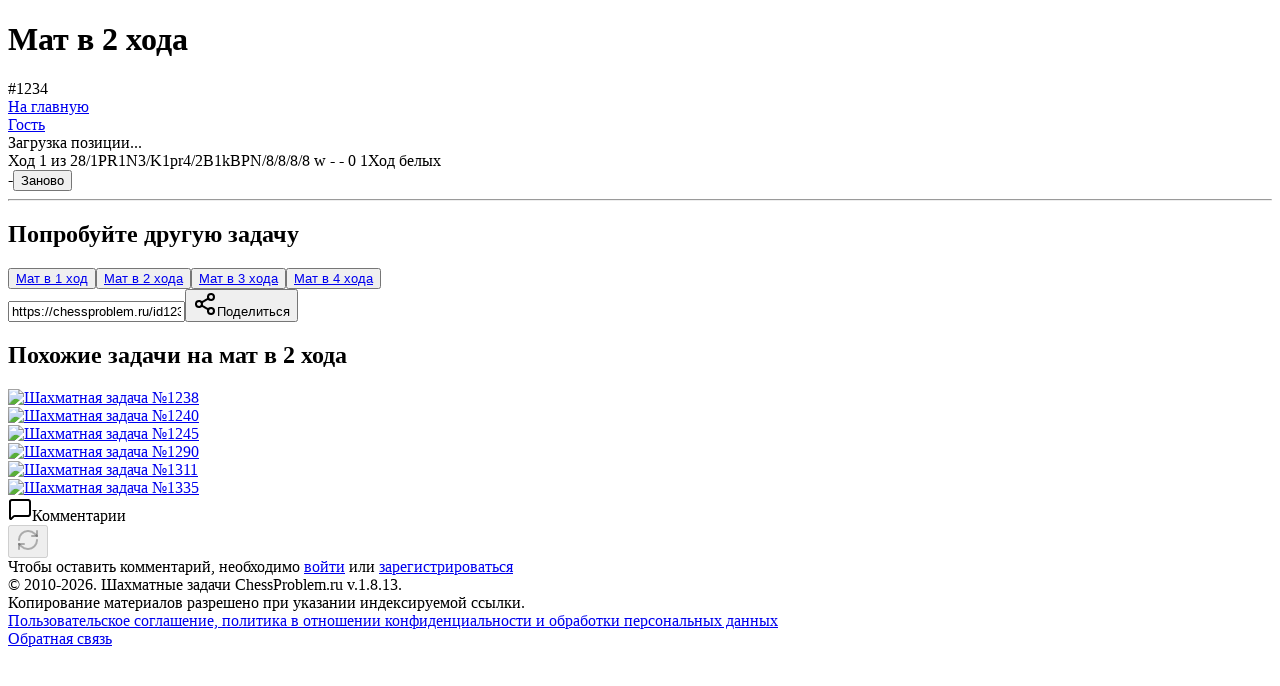

--- FILE ---
content_type: text/html; charset=utf-8
request_url: https://chessproblem.ru/id1234
body_size: 8908
content:
<!DOCTYPE html><html lang="ru"><head><meta charSet="utf-8"/><meta name="viewport" content="width=device-width, initial-scale=1"/><link rel="preload" href="/storage/chesspuzzles/1238.webp" as="image"/><link rel="preload" href="/storage/chesspuzzles/1240.webp" as="image"/><link rel="preload" href="/storage/chesspuzzles/1245.webp" as="image"/><link rel="preload" href="/storage/chesspuzzles/1290.webp" as="image"/><link rel="preload" href="/storage/chesspuzzles/1311.webp" as="image"/><link rel="preload" href="/storage/chesspuzzles/1335.webp" as="image"/><link rel="stylesheet" href="/_next/static/chunks/4b09af78ea1c78da.css" data-precedence="next"/><link rel="stylesheet" href="/_next/static/chunks/7961e498d4eaec58.css" data-precedence="next"/><link rel="preload" as="script" fetchPriority="low" href="/_next/static/chunks/672f37f0f4789434.js"/><script src="/_next/static/chunks/c0d4338b76b92afb.js" async=""></script><script src="/_next/static/chunks/8008d994f91f0fb6.js" async=""></script><script src="/_next/static/chunks/8b283391f24d69c9.js" async=""></script><script src="/_next/static/chunks/turbopack-314c6db8d9df0b60.js" async=""></script><script src="/_next/static/chunks/3bb7abcd1661fc8e.js" async=""></script><script src="/_next/static/chunks/af8a21f001531c81.js" async=""></script><script src="/_next/static/chunks/9594e7d7151e521e.js" async=""></script><script src="/_next/static/chunks/61d93486eb1737f9.js" async=""></script><script src="/_next/static/chunks/ff1a16fafef87110.js" async=""></script><script src="/_next/static/chunks/247eb132b7f7b574.js" async=""></script><script src="https://yandex.ru/ads/system/context.js" async=""></script><title>Мат в 2 хода. Задача #1234</title><meta name="description" content="Решать шахматную задачу #1234 на мат в 2 хода."/><meta property="og:title" content="Мат в 2 хода. Задача #1234"/><meta property="og:description" content="Решать шахматную задачу #1234 на мат в 2 хода."/><meta property="og:url" content="https://chessproblem.ru/id1234"/><meta property="og:site_name" content="ChessProblem.ru"/><meta property="og:image" content="https://chessproblem.ru/storage/big/1234.webp"/><meta property="og:image:width" content="1200"/><meta property="og:image:height" content="1200"/><meta property="og:image:alt" content="Шахматная задача №104"/><meta property="og:image" content="https://chessproblem.ru/storage/chesspuzzles/1234.webp"/><meta property="og:image:width" content="360"/><meta property="og:image:height" content="360"/><meta property="og:image:alt" content="Превью шахматной задачи №104"/><meta property="og:type" content="website"/><meta name="twitter:card" content="summary"/><meta name="twitter:title" content="Мат в 2 хода. Задача #1234"/><meta name="twitter:description" content="Решать шахматную задачу #1234 на мат в 2 хода."/><meta name="twitter:image" content="https://chessproblem.ru/storage/big/1234.webp"/><link rel="icon" href="/favicon.ico?favicon.6f4175e3.ico" sizes="32x32" type="image/x-icon"/><script>window.yaContextCb=window.yaContextCb||[];</script><script>console.info('Yandex Ads Head script');</script><script src="/_next/static/chunks/a6dad97d9634a72d.js" noModule=""></script></head><body><div hidden=""><!--$--><!--/$--></div><script>((a,b,c,d,e,f,g,h)=>{let i=document.documentElement,j=["light","dark"];function k(b){var c;(Array.isArray(a)?a:[a]).forEach(a=>{let c="class"===a,d=c&&f?e.map(a=>f[a]||a):e;c?(i.classList.remove(...d),i.classList.add(f&&f[b]?f[b]:b)):i.setAttribute(a,b)}),c=b,h&&j.includes(c)&&(i.style.colorScheme=c)}if(d)k(d);else try{let a=localStorage.getItem(b)||c,d=g&&"system"===a?window.matchMedia("(prefers-color-scheme: dark)").matches?"dark":"light":a;k(d)}catch(a){}})("class","theme","system",null,["light","dark"],null,true,true)</script><div class="flex flex-col min-h-screen w-full shrink-0 grow-0"><div class="lg:hidden w-full h-[100px] max-h-[100px] flex flex-col items-center justify-center"><div id="yandex_rtb_R-A-1582861-5"></div></div><div class="flex flex-grow w-full flex-col"><header class="h-12 p-2 flex flex-row items-center justify-center"><div class="flex items-center justify-center w-full maxw"><div class="flex flex-row items-center gap-2 "><h1 class="font-bold text-normal">Мат в 2 хода</h1><span class="text-xs">#1234</span></div><div id="middle_zone" class="flex-grow text-center"><a href="/">На главную</a></div><div id="user_zone"><a href="/profile">Гость</a></div></div></header><div class="flex-grow flex flex-col items-center justify-start"><div class="flex items-center justify-center flex-col maxw w-full overflow-hidden"><div class="flex justify-center items-top w-full grow mt-4"><div class="grow mr-2 shrink-0 flex justify-center lg:justify-start"><div class="flex flex-col items-center "><div class="chess-board font-bold p-2">Загрузка позиции...</div><div class="p-2 text-xs flex flex-row gap-4 flex-wrap max-w-screen items-center justify-center"><span>Ход <!-- -->1<!-- --> из <!-- -->2</span><span class="italic">8/1PR1N3/K1pr4/2B1kBPN/8/8/8/8 w - - 0 1</span><span>Ход белых</span></div><div class="text-center m-2 flex flex-row gap-4 flex-wrap items-center max-w-screen justify-center"><span>-</span><button class="text-href font-bold underline cursor-pointer">Заново</button></div><div class="text-left m-2 max-w-xl"></div></div></div><div class="shrink-0 align-top"><div class="hidden lg:block w-[300px] h-[600px] max-h-[600px] flex flex-col items-center justify-center"><div id="yandex_rtb_R-A-1582861-3"></div></div></div></div><hr class="my-2"/><h2 class="font-bold text-center">Попробуйте другую задачу</h2><div class="flex flex-row gap-4 flex-wrap items-center justify-center p-2 mb-4"><button data-slot="button" class="inline-flex items-center justify-center gap-2 whitespace-nowrap rounded-md text-sm font-medium transition-all disabled:pointer-events-none disabled:opacity-50 [&amp;_svg]:pointer-events-none [&amp;_svg:not([class*=&#x27;size-&#x27;])]:size-4 shrink-0 [&amp;_svg]:shrink-0 outline-none focus-visible:border-ring focus-visible:ring-ring/50 focus-visible:ring-[3px] aria-invalid:ring-destructive/20 dark:aria-invalid:ring-destructive/40 aria-invalid:border-destructive bg-primary text-primary-foreground hover:bg-primary/90 h-9 px-4 py-2 has-[&gt;svg]:px-3"><a target="_self" href="/mate1">Мат в 1 ход</a></button><button data-slot="button" class="inline-flex items-center justify-center gap-2 whitespace-nowrap rounded-md text-sm font-medium transition-all disabled:pointer-events-none disabled:opacity-50 [&amp;_svg]:pointer-events-none [&amp;_svg:not([class*=&#x27;size-&#x27;])]:size-4 shrink-0 [&amp;_svg]:shrink-0 outline-none focus-visible:border-ring focus-visible:ring-ring/50 focus-visible:ring-[3px] aria-invalid:ring-destructive/20 dark:aria-invalid:ring-destructive/40 aria-invalid:border-destructive bg-primary text-primary-foreground hover:bg-primary/90 h-9 px-4 py-2 has-[&gt;svg]:px-3"><a target="_self" href="/mate2">Мат в 2 хода</a></button><button data-slot="button" class="inline-flex items-center justify-center gap-2 whitespace-nowrap rounded-md text-sm font-medium transition-all disabled:pointer-events-none disabled:opacity-50 [&amp;_svg]:pointer-events-none [&amp;_svg:not([class*=&#x27;size-&#x27;])]:size-4 shrink-0 [&amp;_svg]:shrink-0 outline-none focus-visible:border-ring focus-visible:ring-ring/50 focus-visible:ring-[3px] aria-invalid:ring-destructive/20 dark:aria-invalid:ring-destructive/40 aria-invalid:border-destructive bg-primary text-primary-foreground hover:bg-primary/90 h-9 px-4 py-2 has-[&gt;svg]:px-3"><a target="_self" href="/mate3">Мат в 3 хода</a></button><button data-slot="button" class="inline-flex items-center justify-center gap-2 whitespace-nowrap rounded-md text-sm font-medium transition-all disabled:pointer-events-none disabled:opacity-50 [&amp;_svg]:pointer-events-none [&amp;_svg:not([class*=&#x27;size-&#x27;])]:size-4 shrink-0 [&amp;_svg]:shrink-0 outline-none focus-visible:border-ring focus-visible:ring-ring/50 focus-visible:ring-[3px] aria-invalid:ring-destructive/20 dark:aria-invalid:ring-destructive/40 aria-invalid:border-destructive bg-primary text-primary-foreground hover:bg-primary/90 h-9 px-4 py-2 has-[&gt;svg]:px-3"><a target="_self" href="/mate4">Мат в 4 хода</a></button></div><div class="flex items-center gap-0 w-full max-w-sm p-2 "><input type="text" data-slot="input" class="file:text-foreground placeholder:text-muted-foreground selection:bg-primary selection:text-primary-foreground dark:bg-input/30 border-input h-9 w-full min-w-0 rounded-md border bg-transparent px-3 py-1 text-base shadow-xs transition-[color,box-shadow] outline-none file:inline-flex file:h-7 file:border-0 file:bg-transparent file:text-sm file:font-medium disabled:pointer-events-none disabled:cursor-not-allowed disabled:opacity-50 md:text-sm focus-visible:border-ring focus-visible:ring-ring/50 focus-visible:ring-[3px] aria-invalid:ring-destructive/20 dark:aria-invalid:ring-destructive/40 aria-invalid:border-destructive rounded-r-none border-r-0 flex-1" readOnly="" value="https://chessproblem.ru/id1234"/><button data-slot="button" class="inline-flex items-center justify-center gap-2 whitespace-nowrap rounded-md text-sm font-medium transition-all disabled:pointer-events-none disabled:opacity-50 [&amp;_svg]:pointer-events-none [&amp;_svg:not([class*=&#x27;size-&#x27;])]:size-4 shrink-0 [&amp;_svg]:shrink-0 outline-none focus-visible:border-ring focus-visible:ring-ring/50 focus-visible:ring-[3px] aria-invalid:ring-destructive/20 dark:aria-invalid:ring-destructive/40 aria-invalid:border-destructive border bg-background shadow-xs hover:bg-accent hover:text-accent-foreground dark:bg-input/30 dark:border-input dark:hover:bg-input/50 h-9 px-4 py-2 has-[&gt;svg]:px-3 rounded-l-none" type="button" aria-label="Поделиться"><svg xmlns="http://www.w3.org/2000/svg" width="24" height="24" viewBox="0 0 24 24" fill="none" stroke="currentColor" stroke-width="2" stroke-linecap="round" stroke-linejoin="round" class="lucide lucide-share2 lucide-share-2 w-4 h-4 mr-2" aria-hidden="true"><circle cx="18" cy="5" r="3"></circle><circle cx="6" cy="12" r="3"></circle><circle cx="18" cy="19" r="3"></circle><line x1="8.59" x2="15.42" y1="13.51" y2="17.49"></line><line x1="15.41" x2="8.59" y1="6.51" y2="10.49"></line></svg>Поделиться</button></div><div><h2 class="font-bold text-center mt-2">Похожие задачи на мат в <!-- -->2<!-- --> <!-- -->хода</h2><div dir="ltr" data-slot="scroll-area" class="relative whitespace-nowrap w-[calc(100vw-2rem)] maxw" style="position:relative;--radix-scroll-area-corner-width:0px;--radix-scroll-area-corner-height:0px"><style>[data-radix-scroll-area-viewport]{scrollbar-width:none;-ms-overflow-style:none;-webkit-overflow-scrolling:touch;}[data-radix-scroll-area-viewport]::-webkit-scrollbar{display:none}</style><div data-radix-scroll-area-viewport="" data-slot="scroll-area-viewport" class="focus-visible:ring-ring/50 size-full rounded-[inherit] transition-[color,box-shadow] outline-none focus-visible:ring-[3px] focus-visible:outline-1" style="overflow-x:hidden;overflow-y:hidden"><div style="min-width:100%;display:table"><div class="flex w-max space-x-2 p-2"><div><a href="/id1238"><img src="/storage/chesspuzzles/1238.webp" alt="Шахматная задача №1238" width="180" height="180"/></a></div><div><a href="/id1240"><img src="/storage/chesspuzzles/1240.webp" alt="Шахматная задача №1240" width="180" height="180"/></a></div><div><a href="/id1245"><img src="/storage/chesspuzzles/1245.webp" alt="Шахматная задача №1245" width="180" height="180"/></a></div><div><a href="/id1290"><img src="/storage/chesspuzzles/1290.webp" alt="Шахматная задача №1290" width="180" height="180"/></a></div><div><a href="/id1311"><img src="/storage/chesspuzzles/1311.webp" alt="Шахматная задача №1311" width="180" height="180"/></a></div><div><a href="/id1335"><img src="/storage/chesspuzzles/1335.webp" alt="Шахматная задача №1335" width="180" height="180"/></a></div></div></div></div></div></div><div class="comment-section my-6 w-full"><div><div data-slot="card-header" class="@container/card-header grid auto-rows-min grid-rows-[auto_auto] items-start gap-1.5 px-6 has-data-[slot=card-action]:grid-cols-[1fr_auto] [.border-b]:pb-6 pb-3"><div class="flex justify-between items-center"><div data-slot="card-title" class="font-semibold text-xl flex items-center"><svg xmlns="http://www.w3.org/2000/svg" width="24" height="24" viewBox="0 0 24 24" fill="none" stroke="currentColor" stroke-width="2" stroke-linecap="round" stroke-linejoin="round" class="lucide lucide-message-square mr-2 h-5 w-5" aria-hidden="true"><path d="M22 17a2 2 0 0 1-2 2H6.828a2 2 0 0 0-1.414.586l-2.202 2.202A.71.71 0 0 1 2 21.286V5a2 2 0 0 1 2-2h16a2 2 0 0 1 2 2z"></path></svg>Комментарии</div><button data-slot="button" class="inline-flex items-center justify-center whitespace-nowrap text-sm font-medium transition-all disabled:pointer-events-none disabled:opacity-50 [&amp;_svg]:pointer-events-none [&amp;_svg:not([class*=&#x27;size-&#x27;])]:size-4 shrink-0 [&amp;_svg]:shrink-0 outline-none focus-visible:border-ring focus-visible:ring-ring/50 focus-visible:ring-[3px] aria-invalid:ring-destructive/20 dark:aria-invalid:ring-destructive/40 aria-invalid:border-destructive hover:bg-accent hover:text-accent-foreground dark:hover:bg-accent/50 h-8 rounded-md gap-1.5 px-3 has-[&gt;svg]:px-2.5" disabled=""><svg xmlns="http://www.w3.org/2000/svg" width="24" height="24" viewBox="0 0 24 24" fill="none" stroke="currentColor" stroke-width="2" stroke-linecap="round" stroke-linejoin="round" class="lucide lucide-refresh-cw h-4 w-4 animate-spin" aria-hidden="true"><path d="M3 12a9 9 0 0 1 9-9 9.75 9.75 0 0 1 6.74 2.74L21 8"></path><path d="M21 3v5h-5"></path><path d="M21 12a9 9 0 0 1-9 9 9.75 9.75 0 0 1-6.74-2.74L3 16"></path><path d="M8 16H3v5"></path></svg></button></div></div><div data-slot="card-content" class="px-6 space-y-4"><div class="text-center text-sm text-muted-foreground mb-6 p-4 border rounded-md">Чтобы оставить комментарий, необходимо<!-- --> <a class="text-primary hover:underline" href="/login">войти</a> <!-- -->или<!-- --> <a class="text-primary hover:underline" href="/reg">зарегистрироваться</a></div><div class="comments-list"><div class="space-y-8"><div class="mb-8"><div class="flex items-center gap-2 mb-1"><div class="flex flex-row items-center gap-1 w-[70px]"><div data-slot="skeleton" class="bg-accent animate-pulse h-6 w-6 rounded-full"></div><div data-slot="skeleton" class="bg-accent animate-pulse rounded-md h-5 w-10"></div><div data-slot="skeleton" class="bg-accent animate-pulse h-6 w-6 rounded-full"></div></div><div data-slot="skeleton" class="bg-accent animate-pulse rounded-md h-5 w-[120px]"></div><div data-slot="skeleton" class="bg-accent animate-pulse rounded-md h-4 w-[80px] ml-auto"></div></div><div data-slot="skeleton" class="bg-accent animate-pulse rounded-md h-16 w-full mt-2"></div><div data-slot="skeleton" class="bg-accent animate-pulse rounded-md h-7 w-24 mt-2"></div></div><div class="mb-8"><div class="flex items-center gap-2 mb-1"><div class="flex flex-row items-center gap-1 w-[70px]"><div data-slot="skeleton" class="bg-accent animate-pulse h-6 w-6 rounded-full"></div><div data-slot="skeleton" class="bg-accent animate-pulse rounded-md h-5 w-10"></div><div data-slot="skeleton" class="bg-accent animate-pulse h-6 w-6 rounded-full"></div></div><div data-slot="skeleton" class="bg-accent animate-pulse rounded-md h-5 w-[120px]"></div><div data-slot="skeleton" class="bg-accent animate-pulse rounded-md h-4 w-[80px] ml-auto"></div></div><div data-slot="skeleton" class="bg-accent animate-pulse rounded-md h-16 w-full mt-2"></div><div data-slot="skeleton" class="bg-accent animate-pulse rounded-md h-7 w-24 mt-2"></div></div><div class="mb-8"><div class="flex items-center gap-2 mb-1"><div class="flex flex-row items-center gap-1 w-[70px]"><div data-slot="skeleton" class="bg-accent animate-pulse h-6 w-6 rounded-full"></div><div data-slot="skeleton" class="bg-accent animate-pulse rounded-md h-5 w-10"></div><div data-slot="skeleton" class="bg-accent animate-pulse h-6 w-6 rounded-full"></div></div><div data-slot="skeleton" class="bg-accent animate-pulse rounded-md h-5 w-[120px]"></div><div data-slot="skeleton" class="bg-accent animate-pulse rounded-md h-4 w-[80px] ml-auto"></div></div><div data-slot="skeleton" class="bg-accent animate-pulse rounded-md h-16 w-full mt-2"></div><div data-slot="skeleton" class="bg-accent animate-pulse rounded-md h-7 w-24 mt-2"></div></div></div></div></div></div></div></div></div><!--$--><!--/$--></div><footer class="min-h-48 py-4 px-2 flex items-center justify-center flex-col bg-sidebar gap-2"><div class="text-center">© 2010-2026. Шахматные задачи ChessProblem.ru v.<!-- -->1.8.13<!-- -->.</div><div class="text-center">Копирование материалов разрешено при указании индексируемой ссылки.</div><div class="text-center"><a class="underline" href="/terms">Пользовательское соглашение, политика в отношении конфиденциальности и обработки персональных данных</a></div><div class="text-center"><a class="underline" href="/feedback">Обратная связь</a></div></footer></div><section aria-label="Notifications alt+T" tabindex="-1" aria-live="polite" aria-relevant="additions text" aria-atomic="false"></section><script src="/_next/static/chunks/672f37f0f4789434.js" id="_R_" async=""></script><script>(self.__next_f=self.__next_f||[]).push([0])</script><script>self.__next_f.push([1,"1:\"$Sreact.fragment\"\n2:I[63178,[\"/_next/static/chunks/3bb7abcd1661fc8e.js\"],\"ThemeProvider\"]\n3:I[18055,[\"/_next/static/chunks/3bb7abcd1661fc8e.js\",\"/_next/static/chunks/af8a21f001531c81.js\",\"/_next/static/chunks/9594e7d7151e521e.js\",\"/_next/static/chunks/61d93486eb1737f9.js\"],\"default\"]\n4:I[39756,[\"/_next/static/chunks/ff1a16fafef87110.js\",\"/_next/static/chunks/247eb132b7f7b574.js\"],\"default\"]\n5:I[37457,[\"/_next/static/chunks/ff1a16fafef87110.js\",\"/_next/static/chunks/247eb132b7f7b574.js\"],\"default\"]\n6:I[22016,[\"/_next/static/chunks/3bb7abcd1661fc8e.js\",\"/_next/static/chunks/af8a21f001531c81.js\",\"/_next/static/chunks/9594e7d7151e521e.js\",\"/_next/static/chunks/61d93486eb1737f9.js\"],\"\"]\n7:I[13354,[\"/_next/static/chunks/3bb7abcd1661fc8e.js\"],\"Toaster\"]\n8:I[34171,[\"/_next/static/chunks/3bb7abcd1661fc8e.js\"],\"YandexMetrika\"]\na:I[97367,[\"/_next/static/chunks/ff1a16fafef87110.js\",\"/_next/static/chunks/247eb132b7f7b574.js\"],\"OutletBoundary\"]\nb:\"$Sreact.suspense\"\nd:I[97367,[\"/_next/static/chunks/ff1a16fafef87110.js\",\"/_next/static/chunks/247eb132b7f7b574.js\"],\"ViewportBoundary\"]\nf:I[97367,[\"/_next/static/chunks/ff1a16fafef87110.js\",\"/_next/static/chunks/247eb132b7f7b574.js\"],\"MetadataBoundary\"]\n11:I[68027,[],\"default\"]\n:HL[\"/_next/static/chunks/4b09af78ea1c78da.css\",\"style\"]\n:HL[\"/_next/static/chunks/7961e498d4eaec58.css\",\"style\"]\n"])</script><script>self.__next_f.push([1,"0:{\"P\":null,\"b\":\"y1tethP_m2VeyG4gAWRj1\",\"c\":[\"\",\"id1234\"],\"q\":\"\",\"i\":false,\"f\":[[[\"\",{\"children\":[[\"mate\",\"id1234\",\"d\"],{\"children\":[\"__PAGE__\",{}]}]},\"$undefined\",\"$undefined\",true],[[\"$\",\"$1\",\"c\",{\"children\":[[[\"$\",\"link\",\"0\",{\"rel\":\"stylesheet\",\"href\":\"/_next/static/chunks/4b09af78ea1c78da.css\",\"precedence\":\"next\",\"crossOrigin\":\"$undefined\",\"nonce\":\"$undefined\"}],[\"$\",\"script\",\"script-0\",{\"src\":\"/_next/static/chunks/3bb7abcd1661fc8e.js\",\"async\":true,\"nonce\":\"$undefined\"}]],[\"$\",\"html\",null,{\"lang\":\"ru\",\"suppressHydrationWarning\":true,\"children\":[[\"$\",\"head\",null,{\"children\":[[[\"$\",\"script\",null,{\"children\":\"window.yaContextCb=window.yaContextCb||[];\"}],[\"$\",\"script\",null,{\"children\":\"console.info('Yandex Ads Head script');\"}],[\"$\",\"script\",null,{\"src\":\"https://yandex.ru/ads/system/context.js\",\"async\":true}]],false]}],[\"$\",\"body\",null,{\"children\":[\"$\",\"$L2\",null,{\"attribute\":\"class\",\"defaultTheme\":\"system\",\"enableSystem\":true,\"children\":[[\"$\",\"div\",null,{\"className\":\"flex flex-col min-h-screen w-full shrink-0 grow-0\",\"children\":[[\"$\",\"div\",null,{\"className\":\"lg:hidden w-full h-[100px] max-h-[100px] flex flex-col items-center justify-center\",\"children\":[[\"$\",\"$L3\",null,{\"id\":\"R-A-1582861-5\"}],false]}],[\"$\",\"div\",null,{\"className\":\"flex flex-grow w-full flex-col\",\"children\":[\"$\",\"$L4\",null,{\"parallelRouterKey\":\"children\",\"error\":\"$undefined\",\"errorStyles\":\"$undefined\",\"errorScripts\":\"$undefined\",\"template\":[\"$\",\"$L5\",null,{}],\"templateStyles\":\"$undefined\",\"templateScripts\":\"$undefined\",\"notFound\":[[\"$\",\"div\",null,{\"className\":\"flex-grow flex flex-col items-center justify-center\",\"children\":[[\"$\",\"h1\",null,{\"className\":\"text-2xl font-bold m-4 text-center\",\"children\":\"404\"}],[\"$\",\"p\",null,{\"className\":\"text-xl text-center\",\"children\":\"Нет такой страницы\"}],[\"$\",\"$L6\",null,{\"className\":\"m-8 font-bold text-lg border p-4 rounded\",\"href\":\"/\",\"children\":[[\"$\",\"span\",null,{\"role\":\"img\",\"aria-label\":\"home\",\"children\":\"🏠\"}],\" \",\"Перейти на главную\"]}]]}],[]],\"forbidden\":\"$undefined\",\"unauthorized\":\"$undefined\"}]}],[\"$\",\"footer\",null,{\"className\":\"min-h-48 py-4 px-2 flex items-center justify-center flex-col bg-sidebar gap-2\",\"children\":[[\"$\",\"div\",null,{\"className\":\"text-center\",\"children\":[\"© 2010-2026. Шахматные задачи ChessProblem.ru v.\",\"1.8.13\",\".\"]}],[\"$\",\"div\",null,{\"className\":\"text-center\",\"children\":\"Копирование материалов разрешено при указании индексируемой ссылки.\"}],[\"$\",\"div\",null,{\"className\":\"text-center\",\"children\":[\"$\",\"$L6\",null,{\"href\":\"/terms\",\"className\":\"underline\",\"children\":\"Пользовательское соглашение, политика в отношении конфиденциальности и обработки персональных данных\"}]}],[\"$\",\"div\",null,{\"className\":\"text-center\",\"children\":[\"$\",\"$L6\",null,{\"href\":\"/feedback\",\"className\":\"underline\",\"children\":\"Обратная связь\"}]}]]}]]}],[\"$\",\"$L7\",null,{\"richColors\":true}],[\"$\",\"$L8\",null,{\"id\":20835847}]]}]}]]}]]}],{\"children\":[[\"$\",\"$1\",\"c\",{\"children\":[null,[\"$\",\"$L4\",null,{\"parallelRouterKey\":\"children\",\"error\":\"$undefined\",\"errorStyles\":\"$undefined\",\"errorScripts\":\"$undefined\",\"template\":[\"$\",\"$L5\",null,{}],\"templateStyles\":\"$undefined\",\"templateScripts\":\"$undefined\",\"notFound\":\"$undefined\",\"forbidden\":\"$undefined\",\"unauthorized\":\"$undefined\"}]]}],{\"children\":[[\"$\",\"$1\",\"c\",{\"children\":[\"$L9\",[[\"$\",\"link\",\"0\",{\"rel\":\"stylesheet\",\"href\":\"/_next/static/chunks/7961e498d4eaec58.css\",\"precedence\":\"next\",\"crossOrigin\":\"$undefined\",\"nonce\":\"$undefined\"}],[\"$\",\"script\",\"script-0\",{\"src\":\"/_next/static/chunks/af8a21f001531c81.js\",\"async\":true,\"nonce\":\"$undefined\"}],[\"$\",\"script\",\"script-1\",{\"src\":\"/_next/static/chunks/9594e7d7151e521e.js\",\"async\":true,\"nonce\":\"$undefined\"}],[\"$\",\"script\",\"script-2\",{\"src\":\"/_next/static/chunks/61d93486eb1737f9.js\",\"async\":true,\"nonce\":\"$undefined\"}]],[\"$\",\"$La\",null,{\"children\":[\"$\",\"$b\",null,{\"name\":\"Next.MetadataOutlet\",\"children\":\"$@c\"}]}]]}],{},null,false,false]},null,false,false]},null,false,false],[\"$\",\"$1\",\"h\",{\"children\":[null,[\"$\",\"$Ld\",null,{\"children\":\"$@e\"}],[\"$\",\"div\",null,{\"hidden\":true,\"children\":[\"$\",\"$Lf\",null,{\"children\":[\"$\",\"$b\",null,{\"name\":\"Next.Metadata\",\"children\":\"$@10\"}]}]}],null]}],false]],\"m\":\"$undefined\",\"G\":[\"$11\",[]],\"S\":false}\n"])</script><script>self.__next_f.push([1,"e:[[\"$\",\"meta\",\"0\",{\"charSet\":\"utf-8\"}],[\"$\",\"meta\",\"1\",{\"name\":\"viewport\",\"content\":\"width=device-width, initial-scale=1\"}]]\n"])</script><script>self.__next_f.push([1,"13:I[73889,[\"/_next/static/chunks/3bb7abcd1661fc8e.js\",\"/_next/static/chunks/af8a21f001531c81.js\",\"/_next/static/chunks/9594e7d7151e521e.js\",\"/_next/static/chunks/61d93486eb1737f9.js\"],\"default\"]\n14:I[20130,[\"/_next/static/chunks/3bb7abcd1661fc8e.js\",\"/_next/static/chunks/af8a21f001531c81.js\",\"/_next/static/chunks/9594e7d7151e521e.js\",\"/_next/static/chunks/61d93486eb1737f9.js\"],\"default\"]\n15:I[27929,[\"/_next/static/chunks/3bb7abcd1661fc8e.js\",\"/_next/static/chunks/af8a21f001531c81.js\",\"/_next/static/chunks/9594e7d7151e521e.js\",\"/_next/static/chunks/61d93486eb1737f9.js\"],\"default\"]\n17:I[52834,[\"/_next/static/chunks/3bb7abcd1661fc8e.js\",\"/_next/static/chunks/af8a21f001531c81.js\",\"/_next/static/chunks/9594e7d7151e521e.js\",\"/_next/static/chunks/61d93486eb1737f9.js\"],\"default\"]\n18:I[27201,[\"/_next/static/chunks/ff1a16fafef87110.js\",\"/_next/static/chunks/247eb132b7f7b574.js\"],\"IconMark\"]\n"])</script><script>self.__next_f.push([1,"9:[[\"$\",\"header\",null,{\"className\":\"h-12 p-2 flex flex-row items-center justify-center\",\"children\":[\"$\",\"div\",null,{\"className\":\"flex items-center justify-center w-full maxw\",\"children\":[[\"$\",\"div\",null,{\"className\":\"flex flex-row items-center gap-2 \",\"children\":[[\"$\",\"h1\",null,{\"className\":\"font-bold text-normal\",\"children\":\"Мат в 2 хода\"}],[\"$\",\"span\",null,{\"className\":\"text-xs\",\"children\":\"#1234\"}]]}],[\"$\",\"div\",null,{\"id\":\"middle_zone\",\"className\":\"flex-grow text-center\",\"children\":[\"$\",\"$L6\",null,{\"href\":\"/\",\"children\":\"На главную\"}]}],\"$L12\"]}]}],[\"$\",\"div\",null,{\"className\":\"flex-grow flex flex-col items-center justify-start\",\"children\":[\"$\",\"div\",null,{\"className\":\"flex items-center justify-center flex-col maxw w-full overflow-hidden\",\"children\":[[\"$\",\"div\",null,{\"className\":\"flex justify-center items-top w-full grow mt-4\",\"children\":[[\"$\",\"div\",null,{\"className\":\"grow mr-2 shrink-0 flex justify-center lg:justify-start\",\"children\":[\"$\",\"$L13\",null,{\"movesCount\":2,\"fen\":\"8/1PR1N3/K1pr4/2B1kBPN/8/8/8/8 w - - 0 1\",\"id\":1234}]}],[\"$\",\"div\",null,{\"className\":\"shrink-0 align-top\",\"children\":[\"$\",\"div\",null,{\"className\":\"hidden lg:block w-[300px] h-[600px] max-h-[600px] flex flex-col items-center justify-center\",\"children\":[[\"$\",\"$L3\",null,{\"id\":\"R-A-1582861-3\"}],false]}]}]]}],[\"$\",\"hr\",null,{\"className\":\"my-2\"}],[\"$\",\"h2\",null,{\"className\":\"font-bold text-center\",\"children\":\"Попробуйте другую задачу\"}],[\"$\",\"div\",null,{\"className\":\"flex flex-row gap-4 flex-wrap items-center justify-center p-2 mb-4\",\"children\":[\"$\",\"$L14\",null,{\"movesCount\":null}]}],[\"$\",\"$L15\",null,{\"url\":\"https://chessproblem.ru/id1234\",\"title\":\"Шахматная задача 1234\",\"text\":\"Поделиться\"}],\"$L16\",[\"$\",\"$L17\",null,{\"puzzleId\":1234,\"userInfo\":{\"cid\":\"01KF0KZ975WKPDA6NRWFRZKW6A\",\"user\":null}}]]}]}]]\n"])</script><script>self.__next_f.push([1,"10:[[\"$\",\"title\",\"0\",{\"children\":\"Мат в 2 хода. Задача #1234\"}],[\"$\",\"meta\",\"1\",{\"name\":\"description\",\"content\":\"Решать шахматную задачу #1234 на мат в 2 хода.\"}],[\"$\",\"meta\",\"2\",{\"property\":\"og:title\",\"content\":\"Мат в 2 хода. Задача #1234\"}],[\"$\",\"meta\",\"3\",{\"property\":\"og:description\",\"content\":\"Решать шахматную задачу #1234 на мат в 2 хода.\"}],[\"$\",\"meta\",\"4\",{\"property\":\"og:url\",\"content\":\"https://chessproblem.ru/id1234\"}],[\"$\",\"meta\",\"5\",{\"property\":\"og:site_name\",\"content\":\"ChessProblem.ru\"}],[\"$\",\"meta\",\"6\",{\"property\":\"og:image\",\"content\":\"https://chessproblem.ru/storage/big/1234.webp\"}],[\"$\",\"meta\",\"7\",{\"property\":\"og:image:width\",\"content\":\"1200\"}],[\"$\",\"meta\",\"8\",{\"property\":\"og:image:height\",\"content\":\"1200\"}],[\"$\",\"meta\",\"9\",{\"property\":\"og:image:alt\",\"content\":\"Шахматная задача №104\"}],[\"$\",\"meta\",\"10\",{\"property\":\"og:image\",\"content\":\"https://chessproblem.ru/storage/chesspuzzles/1234.webp\"}],[\"$\",\"meta\",\"11\",{\"property\":\"og:image:width\",\"content\":\"360\"}],[\"$\",\"meta\",\"12\",{\"property\":\"og:image:height\",\"content\":\"360\"}],[\"$\",\"meta\",\"13\",{\"property\":\"og:image:alt\",\"content\":\"Превью шахматной задачи №104\"}],[\"$\",\"meta\",\"14\",{\"property\":\"og:type\",\"content\":\"website\"}],[\"$\",\"meta\",\"15\",{\"name\":\"twitter:card\",\"content\":\"summary\"}],[\"$\",\"meta\",\"16\",{\"name\":\"twitter:title\",\"content\":\"Мат в 2 хода. Задача #1234\"}],[\"$\",\"meta\",\"17\",{\"name\":\"twitter:description\",\"content\":\"Решать шахматную задачу #1234 на мат в 2 хода.\"}],[\"$\",\"meta\",\"18\",{\"name\":\"twitter:image\",\"content\":\"https://chessproblem.ru/storage/big/1234.webp\"}],[\"$\",\"link\",\"19\",{\"rel\":\"icon\",\"href\":\"/favicon.ico?favicon.6f4175e3.ico\",\"sizes\":\"32x32\",\"type\":\"image/x-icon\"}],[\"$\",\"$L18\",\"20\",{}]]\n"])</script><script>self.__next_f.push([1,"c:null\n"])</script><script>self.__next_f.push([1,"19:I[59684,[\"/_next/static/chunks/3bb7abcd1661fc8e.js\",\"/_next/static/chunks/af8a21f001531c81.js\",\"/_next/static/chunks/9594e7d7151e521e.js\",\"/_next/static/chunks/61d93486eb1737f9.js\"],\"ScrollArea\"]\n1a:I[59684,[\"/_next/static/chunks/3bb7abcd1661fc8e.js\",\"/_next/static/chunks/af8a21f001531c81.js\",\"/_next/static/chunks/9594e7d7151e521e.js\",\"/_next/static/chunks/61d93486eb1737f9.js\"],\"ScrollBar\"]\n:HL[\"/storage/chesspuzzles/1238.webp\",\"image\"]\n:HL[\"/storage/chesspuzzles/1240.webp\",\"image\"]\n:HL[\"/storage/chesspuzzles/1245.webp\",\"image\"]\n:HL[\"/storage/chesspuzzles/1290.webp\",\"image\"]\n:HL[\"/storage/chesspuzzles/1311.webp\",\"image\"]\n:HL[\"/storage/chesspuzzles/1335.webp\",\"image\"]\n12:[\"$\",\"div\",null,{\"id\":\"user_zone\",\"children\":[\"$\",\"$L6\",null,{\"href\":\"/profile\",\"children\":\"Гость\"}]}]\n"])</script><script>self.__next_f.push([1,"16:[\"$\",\"div\",null,{\"children\":[[\"$\",\"h2\",null,{\"className\":\"font-bold text-center mt-2\",\"children\":[\"Похожие задачи на мат в \",2,\" \",\"хода\"]}],[\"$\",\"$L19\",null,{\"className\":\"whitespace-nowrap w-[calc(100vw-2rem)] maxw\",\"children\":[[\"$\",\"div\",null,{\"className\":\"flex w-max space-x-2 p-2\",\"children\":[[\"$\",\"div\",\"1238\",{\"children\":[\"$\",\"$L6\",null,{\"href\":\"/id1238\",\"children\":[\"$\",\"img\",null,{\"src\":\"/storage/chesspuzzles/1238.webp\",\"alt\":\"Шахматная задача №1238\",\"width\":180,\"height\":180,\"className\":\"$undefined\"}]}]}],[\"$\",\"div\",\"1240\",{\"children\":[\"$\",\"$L6\",null,{\"href\":\"/id1240\",\"children\":[\"$\",\"img\",null,{\"src\":\"/storage/chesspuzzles/1240.webp\",\"alt\":\"Шахматная задача №1240\",\"width\":180,\"height\":180,\"className\":\"$undefined\"}]}]}],[\"$\",\"div\",\"1245\",{\"children\":[\"$\",\"$L6\",null,{\"href\":\"/id1245\",\"children\":[\"$\",\"img\",null,{\"src\":\"/storage/chesspuzzles/1245.webp\",\"alt\":\"Шахматная задача №1245\",\"width\":180,\"height\":180,\"className\":\"$undefined\"}]}]}],[\"$\",\"div\",\"1290\",{\"children\":[\"$\",\"$L6\",null,{\"href\":\"/id1290\",\"children\":[\"$\",\"img\",null,{\"src\":\"/storage/chesspuzzles/1290.webp\",\"alt\":\"Шахматная задача №1290\",\"width\":180,\"height\":180,\"className\":\"$undefined\"}]}]}],[\"$\",\"div\",\"1311\",{\"children\":[\"$\",\"$L6\",null,{\"href\":\"/id1311\",\"children\":[\"$\",\"img\",null,{\"src\":\"/storage/chesspuzzles/1311.webp\",\"alt\":\"Шахматная задача №1311\",\"width\":180,\"height\":180,\"className\":\"$undefined\"}]}]}],[\"$\",\"div\",\"1335\",{\"children\":[\"$\",\"$L6\",null,{\"href\":\"/id1335\",\"children\":[\"$\",\"img\",null,{\"src\":\"/storage/chesspuzzles/1335.webp\",\"alt\":\"Шахматная задача №1335\",\"width\":180,\"height\":180,\"className\":\"$undefined\"}]}]}]]}],[\"$\",\"$L1a\",null,{\"orientation\":\"horizontal\"}]]}]]}]\n"])</script></body></html>